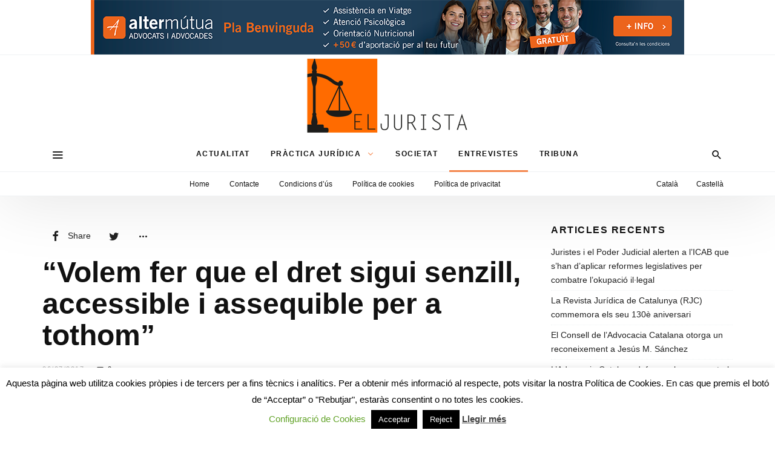

--- FILE ---
content_type: text/html; charset=utf-8
request_url: https://www.google.com/recaptcha/api2/anchor?ar=1&k=6Lf8GQwlAAAAAOjeVOaYb_AcQIByJp-ASgYUaKMM&co=aHR0cHM6Ly93d3cuZWxqdXJpc3RhLmNhdDo0NDM.&hl=en&v=7gg7H51Q-naNfhmCP3_R47ho&theme=light&size=normal&anchor-ms=20000&execute-ms=30000&cb=m3wkkify576f
body_size: 48637
content:
<!DOCTYPE HTML><html dir="ltr" lang="en"><head><meta http-equiv="Content-Type" content="text/html; charset=UTF-8">
<meta http-equiv="X-UA-Compatible" content="IE=edge">
<title>reCAPTCHA</title>
<style type="text/css">
/* cyrillic-ext */
@font-face {
  font-family: 'Roboto';
  font-style: normal;
  font-weight: 400;
  font-stretch: 100%;
  src: url(//fonts.gstatic.com/s/roboto/v48/KFO7CnqEu92Fr1ME7kSn66aGLdTylUAMa3GUBHMdazTgWw.woff2) format('woff2');
  unicode-range: U+0460-052F, U+1C80-1C8A, U+20B4, U+2DE0-2DFF, U+A640-A69F, U+FE2E-FE2F;
}
/* cyrillic */
@font-face {
  font-family: 'Roboto';
  font-style: normal;
  font-weight: 400;
  font-stretch: 100%;
  src: url(//fonts.gstatic.com/s/roboto/v48/KFO7CnqEu92Fr1ME7kSn66aGLdTylUAMa3iUBHMdazTgWw.woff2) format('woff2');
  unicode-range: U+0301, U+0400-045F, U+0490-0491, U+04B0-04B1, U+2116;
}
/* greek-ext */
@font-face {
  font-family: 'Roboto';
  font-style: normal;
  font-weight: 400;
  font-stretch: 100%;
  src: url(//fonts.gstatic.com/s/roboto/v48/KFO7CnqEu92Fr1ME7kSn66aGLdTylUAMa3CUBHMdazTgWw.woff2) format('woff2');
  unicode-range: U+1F00-1FFF;
}
/* greek */
@font-face {
  font-family: 'Roboto';
  font-style: normal;
  font-weight: 400;
  font-stretch: 100%;
  src: url(//fonts.gstatic.com/s/roboto/v48/KFO7CnqEu92Fr1ME7kSn66aGLdTylUAMa3-UBHMdazTgWw.woff2) format('woff2');
  unicode-range: U+0370-0377, U+037A-037F, U+0384-038A, U+038C, U+038E-03A1, U+03A3-03FF;
}
/* math */
@font-face {
  font-family: 'Roboto';
  font-style: normal;
  font-weight: 400;
  font-stretch: 100%;
  src: url(//fonts.gstatic.com/s/roboto/v48/KFO7CnqEu92Fr1ME7kSn66aGLdTylUAMawCUBHMdazTgWw.woff2) format('woff2');
  unicode-range: U+0302-0303, U+0305, U+0307-0308, U+0310, U+0312, U+0315, U+031A, U+0326-0327, U+032C, U+032F-0330, U+0332-0333, U+0338, U+033A, U+0346, U+034D, U+0391-03A1, U+03A3-03A9, U+03B1-03C9, U+03D1, U+03D5-03D6, U+03F0-03F1, U+03F4-03F5, U+2016-2017, U+2034-2038, U+203C, U+2040, U+2043, U+2047, U+2050, U+2057, U+205F, U+2070-2071, U+2074-208E, U+2090-209C, U+20D0-20DC, U+20E1, U+20E5-20EF, U+2100-2112, U+2114-2115, U+2117-2121, U+2123-214F, U+2190, U+2192, U+2194-21AE, U+21B0-21E5, U+21F1-21F2, U+21F4-2211, U+2213-2214, U+2216-22FF, U+2308-230B, U+2310, U+2319, U+231C-2321, U+2336-237A, U+237C, U+2395, U+239B-23B7, U+23D0, U+23DC-23E1, U+2474-2475, U+25AF, U+25B3, U+25B7, U+25BD, U+25C1, U+25CA, U+25CC, U+25FB, U+266D-266F, U+27C0-27FF, U+2900-2AFF, U+2B0E-2B11, U+2B30-2B4C, U+2BFE, U+3030, U+FF5B, U+FF5D, U+1D400-1D7FF, U+1EE00-1EEFF;
}
/* symbols */
@font-face {
  font-family: 'Roboto';
  font-style: normal;
  font-weight: 400;
  font-stretch: 100%;
  src: url(//fonts.gstatic.com/s/roboto/v48/KFO7CnqEu92Fr1ME7kSn66aGLdTylUAMaxKUBHMdazTgWw.woff2) format('woff2');
  unicode-range: U+0001-000C, U+000E-001F, U+007F-009F, U+20DD-20E0, U+20E2-20E4, U+2150-218F, U+2190, U+2192, U+2194-2199, U+21AF, U+21E6-21F0, U+21F3, U+2218-2219, U+2299, U+22C4-22C6, U+2300-243F, U+2440-244A, U+2460-24FF, U+25A0-27BF, U+2800-28FF, U+2921-2922, U+2981, U+29BF, U+29EB, U+2B00-2BFF, U+4DC0-4DFF, U+FFF9-FFFB, U+10140-1018E, U+10190-1019C, U+101A0, U+101D0-101FD, U+102E0-102FB, U+10E60-10E7E, U+1D2C0-1D2D3, U+1D2E0-1D37F, U+1F000-1F0FF, U+1F100-1F1AD, U+1F1E6-1F1FF, U+1F30D-1F30F, U+1F315, U+1F31C, U+1F31E, U+1F320-1F32C, U+1F336, U+1F378, U+1F37D, U+1F382, U+1F393-1F39F, U+1F3A7-1F3A8, U+1F3AC-1F3AF, U+1F3C2, U+1F3C4-1F3C6, U+1F3CA-1F3CE, U+1F3D4-1F3E0, U+1F3ED, U+1F3F1-1F3F3, U+1F3F5-1F3F7, U+1F408, U+1F415, U+1F41F, U+1F426, U+1F43F, U+1F441-1F442, U+1F444, U+1F446-1F449, U+1F44C-1F44E, U+1F453, U+1F46A, U+1F47D, U+1F4A3, U+1F4B0, U+1F4B3, U+1F4B9, U+1F4BB, U+1F4BF, U+1F4C8-1F4CB, U+1F4D6, U+1F4DA, U+1F4DF, U+1F4E3-1F4E6, U+1F4EA-1F4ED, U+1F4F7, U+1F4F9-1F4FB, U+1F4FD-1F4FE, U+1F503, U+1F507-1F50B, U+1F50D, U+1F512-1F513, U+1F53E-1F54A, U+1F54F-1F5FA, U+1F610, U+1F650-1F67F, U+1F687, U+1F68D, U+1F691, U+1F694, U+1F698, U+1F6AD, U+1F6B2, U+1F6B9-1F6BA, U+1F6BC, U+1F6C6-1F6CF, U+1F6D3-1F6D7, U+1F6E0-1F6EA, U+1F6F0-1F6F3, U+1F6F7-1F6FC, U+1F700-1F7FF, U+1F800-1F80B, U+1F810-1F847, U+1F850-1F859, U+1F860-1F887, U+1F890-1F8AD, U+1F8B0-1F8BB, U+1F8C0-1F8C1, U+1F900-1F90B, U+1F93B, U+1F946, U+1F984, U+1F996, U+1F9E9, U+1FA00-1FA6F, U+1FA70-1FA7C, U+1FA80-1FA89, U+1FA8F-1FAC6, U+1FACE-1FADC, U+1FADF-1FAE9, U+1FAF0-1FAF8, U+1FB00-1FBFF;
}
/* vietnamese */
@font-face {
  font-family: 'Roboto';
  font-style: normal;
  font-weight: 400;
  font-stretch: 100%;
  src: url(//fonts.gstatic.com/s/roboto/v48/KFO7CnqEu92Fr1ME7kSn66aGLdTylUAMa3OUBHMdazTgWw.woff2) format('woff2');
  unicode-range: U+0102-0103, U+0110-0111, U+0128-0129, U+0168-0169, U+01A0-01A1, U+01AF-01B0, U+0300-0301, U+0303-0304, U+0308-0309, U+0323, U+0329, U+1EA0-1EF9, U+20AB;
}
/* latin-ext */
@font-face {
  font-family: 'Roboto';
  font-style: normal;
  font-weight: 400;
  font-stretch: 100%;
  src: url(//fonts.gstatic.com/s/roboto/v48/KFO7CnqEu92Fr1ME7kSn66aGLdTylUAMa3KUBHMdazTgWw.woff2) format('woff2');
  unicode-range: U+0100-02BA, U+02BD-02C5, U+02C7-02CC, U+02CE-02D7, U+02DD-02FF, U+0304, U+0308, U+0329, U+1D00-1DBF, U+1E00-1E9F, U+1EF2-1EFF, U+2020, U+20A0-20AB, U+20AD-20C0, U+2113, U+2C60-2C7F, U+A720-A7FF;
}
/* latin */
@font-face {
  font-family: 'Roboto';
  font-style: normal;
  font-weight: 400;
  font-stretch: 100%;
  src: url(//fonts.gstatic.com/s/roboto/v48/KFO7CnqEu92Fr1ME7kSn66aGLdTylUAMa3yUBHMdazQ.woff2) format('woff2');
  unicode-range: U+0000-00FF, U+0131, U+0152-0153, U+02BB-02BC, U+02C6, U+02DA, U+02DC, U+0304, U+0308, U+0329, U+2000-206F, U+20AC, U+2122, U+2191, U+2193, U+2212, U+2215, U+FEFF, U+FFFD;
}
/* cyrillic-ext */
@font-face {
  font-family: 'Roboto';
  font-style: normal;
  font-weight: 500;
  font-stretch: 100%;
  src: url(//fonts.gstatic.com/s/roboto/v48/KFO7CnqEu92Fr1ME7kSn66aGLdTylUAMa3GUBHMdazTgWw.woff2) format('woff2');
  unicode-range: U+0460-052F, U+1C80-1C8A, U+20B4, U+2DE0-2DFF, U+A640-A69F, U+FE2E-FE2F;
}
/* cyrillic */
@font-face {
  font-family: 'Roboto';
  font-style: normal;
  font-weight: 500;
  font-stretch: 100%;
  src: url(//fonts.gstatic.com/s/roboto/v48/KFO7CnqEu92Fr1ME7kSn66aGLdTylUAMa3iUBHMdazTgWw.woff2) format('woff2');
  unicode-range: U+0301, U+0400-045F, U+0490-0491, U+04B0-04B1, U+2116;
}
/* greek-ext */
@font-face {
  font-family: 'Roboto';
  font-style: normal;
  font-weight: 500;
  font-stretch: 100%;
  src: url(//fonts.gstatic.com/s/roboto/v48/KFO7CnqEu92Fr1ME7kSn66aGLdTylUAMa3CUBHMdazTgWw.woff2) format('woff2');
  unicode-range: U+1F00-1FFF;
}
/* greek */
@font-face {
  font-family: 'Roboto';
  font-style: normal;
  font-weight: 500;
  font-stretch: 100%;
  src: url(//fonts.gstatic.com/s/roboto/v48/KFO7CnqEu92Fr1ME7kSn66aGLdTylUAMa3-UBHMdazTgWw.woff2) format('woff2');
  unicode-range: U+0370-0377, U+037A-037F, U+0384-038A, U+038C, U+038E-03A1, U+03A3-03FF;
}
/* math */
@font-face {
  font-family: 'Roboto';
  font-style: normal;
  font-weight: 500;
  font-stretch: 100%;
  src: url(//fonts.gstatic.com/s/roboto/v48/KFO7CnqEu92Fr1ME7kSn66aGLdTylUAMawCUBHMdazTgWw.woff2) format('woff2');
  unicode-range: U+0302-0303, U+0305, U+0307-0308, U+0310, U+0312, U+0315, U+031A, U+0326-0327, U+032C, U+032F-0330, U+0332-0333, U+0338, U+033A, U+0346, U+034D, U+0391-03A1, U+03A3-03A9, U+03B1-03C9, U+03D1, U+03D5-03D6, U+03F0-03F1, U+03F4-03F5, U+2016-2017, U+2034-2038, U+203C, U+2040, U+2043, U+2047, U+2050, U+2057, U+205F, U+2070-2071, U+2074-208E, U+2090-209C, U+20D0-20DC, U+20E1, U+20E5-20EF, U+2100-2112, U+2114-2115, U+2117-2121, U+2123-214F, U+2190, U+2192, U+2194-21AE, U+21B0-21E5, U+21F1-21F2, U+21F4-2211, U+2213-2214, U+2216-22FF, U+2308-230B, U+2310, U+2319, U+231C-2321, U+2336-237A, U+237C, U+2395, U+239B-23B7, U+23D0, U+23DC-23E1, U+2474-2475, U+25AF, U+25B3, U+25B7, U+25BD, U+25C1, U+25CA, U+25CC, U+25FB, U+266D-266F, U+27C0-27FF, U+2900-2AFF, U+2B0E-2B11, U+2B30-2B4C, U+2BFE, U+3030, U+FF5B, U+FF5D, U+1D400-1D7FF, U+1EE00-1EEFF;
}
/* symbols */
@font-face {
  font-family: 'Roboto';
  font-style: normal;
  font-weight: 500;
  font-stretch: 100%;
  src: url(//fonts.gstatic.com/s/roboto/v48/KFO7CnqEu92Fr1ME7kSn66aGLdTylUAMaxKUBHMdazTgWw.woff2) format('woff2');
  unicode-range: U+0001-000C, U+000E-001F, U+007F-009F, U+20DD-20E0, U+20E2-20E4, U+2150-218F, U+2190, U+2192, U+2194-2199, U+21AF, U+21E6-21F0, U+21F3, U+2218-2219, U+2299, U+22C4-22C6, U+2300-243F, U+2440-244A, U+2460-24FF, U+25A0-27BF, U+2800-28FF, U+2921-2922, U+2981, U+29BF, U+29EB, U+2B00-2BFF, U+4DC0-4DFF, U+FFF9-FFFB, U+10140-1018E, U+10190-1019C, U+101A0, U+101D0-101FD, U+102E0-102FB, U+10E60-10E7E, U+1D2C0-1D2D3, U+1D2E0-1D37F, U+1F000-1F0FF, U+1F100-1F1AD, U+1F1E6-1F1FF, U+1F30D-1F30F, U+1F315, U+1F31C, U+1F31E, U+1F320-1F32C, U+1F336, U+1F378, U+1F37D, U+1F382, U+1F393-1F39F, U+1F3A7-1F3A8, U+1F3AC-1F3AF, U+1F3C2, U+1F3C4-1F3C6, U+1F3CA-1F3CE, U+1F3D4-1F3E0, U+1F3ED, U+1F3F1-1F3F3, U+1F3F5-1F3F7, U+1F408, U+1F415, U+1F41F, U+1F426, U+1F43F, U+1F441-1F442, U+1F444, U+1F446-1F449, U+1F44C-1F44E, U+1F453, U+1F46A, U+1F47D, U+1F4A3, U+1F4B0, U+1F4B3, U+1F4B9, U+1F4BB, U+1F4BF, U+1F4C8-1F4CB, U+1F4D6, U+1F4DA, U+1F4DF, U+1F4E3-1F4E6, U+1F4EA-1F4ED, U+1F4F7, U+1F4F9-1F4FB, U+1F4FD-1F4FE, U+1F503, U+1F507-1F50B, U+1F50D, U+1F512-1F513, U+1F53E-1F54A, U+1F54F-1F5FA, U+1F610, U+1F650-1F67F, U+1F687, U+1F68D, U+1F691, U+1F694, U+1F698, U+1F6AD, U+1F6B2, U+1F6B9-1F6BA, U+1F6BC, U+1F6C6-1F6CF, U+1F6D3-1F6D7, U+1F6E0-1F6EA, U+1F6F0-1F6F3, U+1F6F7-1F6FC, U+1F700-1F7FF, U+1F800-1F80B, U+1F810-1F847, U+1F850-1F859, U+1F860-1F887, U+1F890-1F8AD, U+1F8B0-1F8BB, U+1F8C0-1F8C1, U+1F900-1F90B, U+1F93B, U+1F946, U+1F984, U+1F996, U+1F9E9, U+1FA00-1FA6F, U+1FA70-1FA7C, U+1FA80-1FA89, U+1FA8F-1FAC6, U+1FACE-1FADC, U+1FADF-1FAE9, U+1FAF0-1FAF8, U+1FB00-1FBFF;
}
/* vietnamese */
@font-face {
  font-family: 'Roboto';
  font-style: normal;
  font-weight: 500;
  font-stretch: 100%;
  src: url(//fonts.gstatic.com/s/roboto/v48/KFO7CnqEu92Fr1ME7kSn66aGLdTylUAMa3OUBHMdazTgWw.woff2) format('woff2');
  unicode-range: U+0102-0103, U+0110-0111, U+0128-0129, U+0168-0169, U+01A0-01A1, U+01AF-01B0, U+0300-0301, U+0303-0304, U+0308-0309, U+0323, U+0329, U+1EA0-1EF9, U+20AB;
}
/* latin-ext */
@font-face {
  font-family: 'Roboto';
  font-style: normal;
  font-weight: 500;
  font-stretch: 100%;
  src: url(//fonts.gstatic.com/s/roboto/v48/KFO7CnqEu92Fr1ME7kSn66aGLdTylUAMa3KUBHMdazTgWw.woff2) format('woff2');
  unicode-range: U+0100-02BA, U+02BD-02C5, U+02C7-02CC, U+02CE-02D7, U+02DD-02FF, U+0304, U+0308, U+0329, U+1D00-1DBF, U+1E00-1E9F, U+1EF2-1EFF, U+2020, U+20A0-20AB, U+20AD-20C0, U+2113, U+2C60-2C7F, U+A720-A7FF;
}
/* latin */
@font-face {
  font-family: 'Roboto';
  font-style: normal;
  font-weight: 500;
  font-stretch: 100%;
  src: url(//fonts.gstatic.com/s/roboto/v48/KFO7CnqEu92Fr1ME7kSn66aGLdTylUAMa3yUBHMdazQ.woff2) format('woff2');
  unicode-range: U+0000-00FF, U+0131, U+0152-0153, U+02BB-02BC, U+02C6, U+02DA, U+02DC, U+0304, U+0308, U+0329, U+2000-206F, U+20AC, U+2122, U+2191, U+2193, U+2212, U+2215, U+FEFF, U+FFFD;
}
/* cyrillic-ext */
@font-face {
  font-family: 'Roboto';
  font-style: normal;
  font-weight: 900;
  font-stretch: 100%;
  src: url(//fonts.gstatic.com/s/roboto/v48/KFO7CnqEu92Fr1ME7kSn66aGLdTylUAMa3GUBHMdazTgWw.woff2) format('woff2');
  unicode-range: U+0460-052F, U+1C80-1C8A, U+20B4, U+2DE0-2DFF, U+A640-A69F, U+FE2E-FE2F;
}
/* cyrillic */
@font-face {
  font-family: 'Roboto';
  font-style: normal;
  font-weight: 900;
  font-stretch: 100%;
  src: url(//fonts.gstatic.com/s/roboto/v48/KFO7CnqEu92Fr1ME7kSn66aGLdTylUAMa3iUBHMdazTgWw.woff2) format('woff2');
  unicode-range: U+0301, U+0400-045F, U+0490-0491, U+04B0-04B1, U+2116;
}
/* greek-ext */
@font-face {
  font-family: 'Roboto';
  font-style: normal;
  font-weight: 900;
  font-stretch: 100%;
  src: url(//fonts.gstatic.com/s/roboto/v48/KFO7CnqEu92Fr1ME7kSn66aGLdTylUAMa3CUBHMdazTgWw.woff2) format('woff2');
  unicode-range: U+1F00-1FFF;
}
/* greek */
@font-face {
  font-family: 'Roboto';
  font-style: normal;
  font-weight: 900;
  font-stretch: 100%;
  src: url(//fonts.gstatic.com/s/roboto/v48/KFO7CnqEu92Fr1ME7kSn66aGLdTylUAMa3-UBHMdazTgWw.woff2) format('woff2');
  unicode-range: U+0370-0377, U+037A-037F, U+0384-038A, U+038C, U+038E-03A1, U+03A3-03FF;
}
/* math */
@font-face {
  font-family: 'Roboto';
  font-style: normal;
  font-weight: 900;
  font-stretch: 100%;
  src: url(//fonts.gstatic.com/s/roboto/v48/KFO7CnqEu92Fr1ME7kSn66aGLdTylUAMawCUBHMdazTgWw.woff2) format('woff2');
  unicode-range: U+0302-0303, U+0305, U+0307-0308, U+0310, U+0312, U+0315, U+031A, U+0326-0327, U+032C, U+032F-0330, U+0332-0333, U+0338, U+033A, U+0346, U+034D, U+0391-03A1, U+03A3-03A9, U+03B1-03C9, U+03D1, U+03D5-03D6, U+03F0-03F1, U+03F4-03F5, U+2016-2017, U+2034-2038, U+203C, U+2040, U+2043, U+2047, U+2050, U+2057, U+205F, U+2070-2071, U+2074-208E, U+2090-209C, U+20D0-20DC, U+20E1, U+20E5-20EF, U+2100-2112, U+2114-2115, U+2117-2121, U+2123-214F, U+2190, U+2192, U+2194-21AE, U+21B0-21E5, U+21F1-21F2, U+21F4-2211, U+2213-2214, U+2216-22FF, U+2308-230B, U+2310, U+2319, U+231C-2321, U+2336-237A, U+237C, U+2395, U+239B-23B7, U+23D0, U+23DC-23E1, U+2474-2475, U+25AF, U+25B3, U+25B7, U+25BD, U+25C1, U+25CA, U+25CC, U+25FB, U+266D-266F, U+27C0-27FF, U+2900-2AFF, U+2B0E-2B11, U+2B30-2B4C, U+2BFE, U+3030, U+FF5B, U+FF5D, U+1D400-1D7FF, U+1EE00-1EEFF;
}
/* symbols */
@font-face {
  font-family: 'Roboto';
  font-style: normal;
  font-weight: 900;
  font-stretch: 100%;
  src: url(//fonts.gstatic.com/s/roboto/v48/KFO7CnqEu92Fr1ME7kSn66aGLdTylUAMaxKUBHMdazTgWw.woff2) format('woff2');
  unicode-range: U+0001-000C, U+000E-001F, U+007F-009F, U+20DD-20E0, U+20E2-20E4, U+2150-218F, U+2190, U+2192, U+2194-2199, U+21AF, U+21E6-21F0, U+21F3, U+2218-2219, U+2299, U+22C4-22C6, U+2300-243F, U+2440-244A, U+2460-24FF, U+25A0-27BF, U+2800-28FF, U+2921-2922, U+2981, U+29BF, U+29EB, U+2B00-2BFF, U+4DC0-4DFF, U+FFF9-FFFB, U+10140-1018E, U+10190-1019C, U+101A0, U+101D0-101FD, U+102E0-102FB, U+10E60-10E7E, U+1D2C0-1D2D3, U+1D2E0-1D37F, U+1F000-1F0FF, U+1F100-1F1AD, U+1F1E6-1F1FF, U+1F30D-1F30F, U+1F315, U+1F31C, U+1F31E, U+1F320-1F32C, U+1F336, U+1F378, U+1F37D, U+1F382, U+1F393-1F39F, U+1F3A7-1F3A8, U+1F3AC-1F3AF, U+1F3C2, U+1F3C4-1F3C6, U+1F3CA-1F3CE, U+1F3D4-1F3E0, U+1F3ED, U+1F3F1-1F3F3, U+1F3F5-1F3F7, U+1F408, U+1F415, U+1F41F, U+1F426, U+1F43F, U+1F441-1F442, U+1F444, U+1F446-1F449, U+1F44C-1F44E, U+1F453, U+1F46A, U+1F47D, U+1F4A3, U+1F4B0, U+1F4B3, U+1F4B9, U+1F4BB, U+1F4BF, U+1F4C8-1F4CB, U+1F4D6, U+1F4DA, U+1F4DF, U+1F4E3-1F4E6, U+1F4EA-1F4ED, U+1F4F7, U+1F4F9-1F4FB, U+1F4FD-1F4FE, U+1F503, U+1F507-1F50B, U+1F50D, U+1F512-1F513, U+1F53E-1F54A, U+1F54F-1F5FA, U+1F610, U+1F650-1F67F, U+1F687, U+1F68D, U+1F691, U+1F694, U+1F698, U+1F6AD, U+1F6B2, U+1F6B9-1F6BA, U+1F6BC, U+1F6C6-1F6CF, U+1F6D3-1F6D7, U+1F6E0-1F6EA, U+1F6F0-1F6F3, U+1F6F7-1F6FC, U+1F700-1F7FF, U+1F800-1F80B, U+1F810-1F847, U+1F850-1F859, U+1F860-1F887, U+1F890-1F8AD, U+1F8B0-1F8BB, U+1F8C0-1F8C1, U+1F900-1F90B, U+1F93B, U+1F946, U+1F984, U+1F996, U+1F9E9, U+1FA00-1FA6F, U+1FA70-1FA7C, U+1FA80-1FA89, U+1FA8F-1FAC6, U+1FACE-1FADC, U+1FADF-1FAE9, U+1FAF0-1FAF8, U+1FB00-1FBFF;
}
/* vietnamese */
@font-face {
  font-family: 'Roboto';
  font-style: normal;
  font-weight: 900;
  font-stretch: 100%;
  src: url(//fonts.gstatic.com/s/roboto/v48/KFO7CnqEu92Fr1ME7kSn66aGLdTylUAMa3OUBHMdazTgWw.woff2) format('woff2');
  unicode-range: U+0102-0103, U+0110-0111, U+0128-0129, U+0168-0169, U+01A0-01A1, U+01AF-01B0, U+0300-0301, U+0303-0304, U+0308-0309, U+0323, U+0329, U+1EA0-1EF9, U+20AB;
}
/* latin-ext */
@font-face {
  font-family: 'Roboto';
  font-style: normal;
  font-weight: 900;
  font-stretch: 100%;
  src: url(//fonts.gstatic.com/s/roboto/v48/KFO7CnqEu92Fr1ME7kSn66aGLdTylUAMa3KUBHMdazTgWw.woff2) format('woff2');
  unicode-range: U+0100-02BA, U+02BD-02C5, U+02C7-02CC, U+02CE-02D7, U+02DD-02FF, U+0304, U+0308, U+0329, U+1D00-1DBF, U+1E00-1E9F, U+1EF2-1EFF, U+2020, U+20A0-20AB, U+20AD-20C0, U+2113, U+2C60-2C7F, U+A720-A7FF;
}
/* latin */
@font-face {
  font-family: 'Roboto';
  font-style: normal;
  font-weight: 900;
  font-stretch: 100%;
  src: url(//fonts.gstatic.com/s/roboto/v48/KFO7CnqEu92Fr1ME7kSn66aGLdTylUAMa3yUBHMdazQ.woff2) format('woff2');
  unicode-range: U+0000-00FF, U+0131, U+0152-0153, U+02BB-02BC, U+02C6, U+02DA, U+02DC, U+0304, U+0308, U+0329, U+2000-206F, U+20AC, U+2122, U+2191, U+2193, U+2212, U+2215, U+FEFF, U+FFFD;
}

</style>
<link rel="stylesheet" type="text/css" href="https://www.gstatic.com/recaptcha/releases/7gg7H51Q-naNfhmCP3_R47ho/styles__ltr.css">
<script nonce="On1DGDoz5pjF_iltBvVuxw" type="text/javascript">window['__recaptcha_api'] = 'https://www.google.com/recaptcha/api2/';</script>
<script type="text/javascript" src="https://www.gstatic.com/recaptcha/releases/7gg7H51Q-naNfhmCP3_R47ho/recaptcha__en.js" nonce="On1DGDoz5pjF_iltBvVuxw">
      
    </script></head>
<body><div id="rc-anchor-alert" class="rc-anchor-alert"></div>
<input type="hidden" id="recaptcha-token" value="[base64]">
<script type="text/javascript" nonce="On1DGDoz5pjF_iltBvVuxw">
      recaptcha.anchor.Main.init("[\x22ainput\x22,[\x22bgdata\x22,\x22\x22,\[base64]/[base64]/[base64]/KE4oMTI0LHYsdi5HKSxMWihsLHYpKTpOKDEyNCx2LGwpLFYpLHYpLFQpKSxGKDE3MSx2KX0scjc9ZnVuY3Rpb24obCl7cmV0dXJuIGx9LEM9ZnVuY3Rpb24obCxWLHYpe04odixsLFYpLFZbYWtdPTI3OTZ9LG49ZnVuY3Rpb24obCxWKXtWLlg9KChWLlg/[base64]/[base64]/[base64]/[base64]/[base64]/[base64]/[base64]/[base64]/[base64]/[base64]/[base64]\\u003d\x22,\[base64]\x22,\x22w7VaAsO/eWLCvFd8w5wiHGZUMUzCrsKmwoYeVsO7w77Dq8Oaw5pFVzRhKsOsw5VWw4FVBRQaT03CicKYFFPDkMO6w5QhIijDgMKPwq3CvGPDqD3Dl8KISHnDsg0tHlbDosOZwofClcKhb8OxD09Dwrs4w6/Cv8O4w7PDsQ0lZXFCKw1Fw7NJwpI/w6kwRMKEwrJnwqYmwqHCosODEsKpOi9vZBTDjsO9w4QFEMKDwoAuXsK6wphdGcOVOMOPb8O5CMKWwrrDjyjDnsKNVF9Kf8ODw45swr/Cv0VeX8KFwrcUJxPCoiQ5MCsuWT7DpMKsw7zChnHCrMKFw40gw4Ucwq4UPcOPwr8pw4MHw6nDnFRGK8KJw48Ew5kawqbCskE5J2bCu8OPVzMbw6rCrsOIwovCtGHDtcKQCGAdMHAGwrgswpPDpA/[base64]/YlHDtsKDwotiw70qAsKzesKpBxdBwo1Ow7lBw5sJw4tSw78FwrTDvsKwOcO2UMOSwpx9SsKpY8KlwrpBwrXCg8Oew6PDr37DvMKBYxYRS8KOwo/[base64]/P0HDtzjCjXvDjcOfwqTDmQsswpjDunzCkAfCucKAO8O7fcKBwrbDpcO/[base64]/[base64]/EihkfsOUcgNew5fDnXHCmsKFw594wqvCn8Kxw4XChcK5w7QgwonCqQFewpzCqMK6w4LClcOYw4HDkRwnwo5Aw7rClsO9woHCh13CnMOUw55sLw8OM0nDrlRjXAvCqy/[base64]/IMKxw6vCmcO0YsO4P2dbwoPCvsO7w5fDtEfDrlvDu8OaT8OSPlYEw4zCt8KQwostJE52wrPDlQ3CqsOhCsKXwqdTQUzDnDrCu0xOwoVAIBx5wqB9w4HDusK9M1XCtx7CgcKcZj/CqCLDu8OtwpFdworDlcOIF2bDp20RMzjDicOgwqPDvcO+wplFWMOITsK/[base64]/CrW7CqifCqDF7NcKjB8KiDGYfw6kzTsOqwqEFwrlsWsK2w4JFw6d2HsOOw5J9HMOUMMO1wqYywrk6dcO8wrdlSz5jaTtywpknYTrDplVHwo3Cv1jDjsKyXgjCvcKmwqXDssOKwqY5wq52GDwcUAVXJMO6w49rXVoiwpVsV8OxwpHCocONNS/[base64]/bCnDmQ8kWcO/wqLDk8O7wpkuw5EdwoB4w5Frw6Ebe3rDpQNFVwLCrcKnwosDJMOtwrgiw7TCiiXDoCEGw4/CrsK+w6QHw5kVfcOiwrsmUn5rVsO8TSzDrEXCisOWwpc9wrNuwoXDjgrCggRZY14YIMOZw4/Co8ODwqJFT2ULwo8ZIFPDhHoHRkkYw41awpcgFMKKD8KLL27CoMK4ccKWAcKzYW7DnFJvbQMBwqBww7IKLlcMEnE3w7vCvMO6JcOuw67Ck8O3UsKHw6nCjgwLJcKpwphUwod+RlTDi3LCpcKxwqjCrcO1wpzDk1BUw4bDm0dVw60/GENOdMOtV8KEOMKtwq/DoMKxwpnCrcKNAAQQw65BTcONwrHCunsTMsODH8OXQ8O4w5DCqsK1w7LDlk08TMKvE8O7H3wmwrjDvMONO8KuO8KpSTBBw7XDsAt0PyI0w6vCnxbDusOzw4XChCrCkMO0CwDCgcKZFMK9wo/CtntjRcO9CMOeYsK3LcOew6XCuHvCpMKTYFkXwr1hL8OAD1UzIcKvMcORw6jDu8O8w63Cg8OkTcK0TBRTw4TCl8KVw7hOwrHDkU/DkcOFwrXCq2fCly/DjWwBw6/Dr0h3w5jCpyvDoXBpwofDonbDpMO0U1jCpcObwpJqacKZJX9xMsKVw6BFw73DrMKpw5rCrT8ebMOYwo/CmMKPwoh3w6cNVsKILlPCum/Cj8K5wpXDmMOnwoN5wr/CvXfDuiTDlcKowppTGWRWTQbCgzTDgl7CtsKrw5rCjsOWCMK5M8O0wrkkKcKtwqJ9w4xlwqZIwoFkBcKswp3CqTPCgMOaSnU4eMKrwojDpnBKw5ldFsKLEMORIm/[base64]/Cn37Cq8OAwoQqwpTCnsOJfsKyARU2w6A/[base64]/DgsKXwoQmwo7Dk8Oyw41bVSQlw5Q+w7HCqsKxWsOywqg1TcKyw6pWP8Kew5RTIzPCmRnCkyPCnMKiZMOTw6LClRBjw5AJw78bwr1gwqpuw7Row6IJwpjDrzDCryTCljDDkUN8wqt6GsKDwr4xAABvJzQ6w5NrwoUfwo/CtRdLTsK0L8KEZ8OHwr/DnXJ9S8Kuwp/Cp8KUw7LCucKLw7fDqHlcwr0/[base64]/Ds07CpsOgwrXDnMOVURLCk3DDj8OsAMK6XcOrHMOsJ8KVw4HDvcODw45JXRrClH7DpcKbEsKDwqbCvMOKN3ELZMOKw5BoczMEwqFDLhXCgMOpFcOBwoMyV8KZw6MNw7nDqMKMwqXDp8KCwr3Ck8KoTVnCuQMnwq/DqjXCj3XCpMKWGcOIw7heIcKrw5NTX8OHwo5RRHoAw7piwoHCq8KCw4fDm8OVGRIFFMOBw7LCuHjCt8OSXsKlwpLDk8Okw5fCk2jDkMOYwrh/MsOJPlYnL8OEDwbDpFsQDsOmLcKDw61WFcOSwq/CsjUXGmIDw5MLwpfDqsOXwpbCnsOiRQUVccKPw6J6wqTCi1lHXcKCwobClsOcHDQFL8Oiw5gFwpzCkMKdcX3CtEHDn8K1w691w5fDjsKjQsOTESzDvsOYPmbCu8O3wrfCs8KhwqRkw6DDgcK3QsKdF8OcSWvCnsOWK8KOw4lAcBMdw5vDksKEe1BqNMOzw5s/wr3CjMOyLMObw4s7w50AbHhQw5hVw455KTVzwosHwrjCpMKtwqTCpcOiIkbDiUXDi8KTw5U7w5VGw5kYwp9Dwrl/wrXCrMKgesKUT8OCSEwfwp/DjMKlw7DDucOrwpJ8wpnCg8OYQyILL8KZJcKZDkgAw5LChsO2LcOwSTEWw4nCqm/CpzRbJ8K0UyxMwpvCoMKkw6HDnWRQwp4Awr7DrXTCgX/CqMOCwobClSJgTsKZwojCuhfDmTIRw6Mrwp3DucK/[base64]/[base64]/HxTCu8OXSsOow73Dr07DtnlCw4o5wqHCtBfCqwjCp8OpScO4wpsyJBnCu8OHP8K8QcK5dcO3VMOFMcK8w5LCq0Qow6xdYU0Uwo9Iwr8lNUYsB8KNLMONw6/[base64]/[base64]/[base64]/CqRwuFcO4eMKWw6/[base64]/DkWvDvcKYw6DDr8Odw7VSY3nDokQGw5HDisOdD8Oiw7HDlT/CnmEtw5MWwoFPZ8O/wpTDgsO9FjMreWHDphhWw63CosKCw5NSUlTDk2QJw5pUZcOvwoXCm24+w4hcWMKIwrgzwp02dQ1XwoY/BjUgJTvCpMOrw74HwozCllVqHMKsRsKbwqRNIR/[base64]/w5jCqMKFSsONwot0wot+w5AXOBrChCsfVTXCgRPCq8Kow7rCs1tyccKlw4zCvsKUH8OJw6jClU5mw43CuG8Aw4pCP8KjKGHCrGQUQcO2PcK3MsKxw6wqw58LdsK9w5fCvMOJUG7DiMKIwoXCm8K7w71fwqomWQ5LwoHDpjYXacKoBsKKXcOzw68/XD/CshZYBiNzwoPCl8Ksw5BbUcKfAAZqAwYyT8OLcjtvIcOcU8KrHHUEHMOowofCk8Kpw5rCp8K9MSbDrcKrwoDCqR0ew7cEwp3Dhx3DrFDClsOtw5XCinMtZD19wrtREBLDn1HCvjZ4K3gvHsKfRMKEwpbCoEk/[base64]/[base64]/DvWE6CcKzw7HCgcOVw5Y3dMO9w7vClcOuFkjDtwfDtX/CgmteK1HDq8OGw5VND2DDgmZENUQ9wpZpw6rCmTN1acK9w715e8OgQzg0wqIlasKQw7sLwrFLHmtBSsOCwr5CeljDkcKyEMOLwr4pWMO4woEwLWHCiUfDjDvCrzLCgGJiwrJyWcOXwpMdw6QJYVrCncO3OMKKw7/Dsx3DiAlew7vDtWLDmG/Co8Onw4bDtC1BbU3CqsOvwpdCw4ghV8KxbGjCrMKcw7fDizcpXVLDtcOtwq0vNE/[base64]/Dtk/DtWVvNTdpwrTDsi/DkyPCncOoXEfDk8OtSR7CusK+JgNYPGlnWXJIHBXDuREIw6wdwoU0TcOqQ8OCw5fDuQ4dIsOpcmbCtMO7wrTClsOvw5DDvsO3w47CqyHDs8Kla8KrwqhPw7bCkm7Dk0TDvlECw5ERbcOnDlrDj8Kww4BpW8KjPmzCnQs/w7XCscKdS8K/wrszN8KgwqMAZsKbw6xhLsKLDcO2QBBIwo/[base64]/DkxxPw7fChG/DkHsiw5NWZCpiWBRQw7hIQDhuwrbCmC1vPsOYWcKPAQFNEATDscOwwohHwoTDmUY+wr7CtAp7FMORZsK8bUzCnCnDpcKRPcKLwrTCssOAXsKOcsKdDQcaw5F6wpfCowR1KsOOwrIww5/[base64]/Di3guw4PDmyrCljPCjcKDwrd/EVoxwqhkasK5VcKrwrDCr0zCo07DjTbDnsOqw6TCjsK/[base64]/DgizDr37Cm8Ksw6A3wpnDlQDDtldzU8Kew6B3wp/CjMK/w5jDh0HDi8KOwqVZXxfCgcOlw4XChnvDu8ORwoHDohnCpcKZdMKleUZmFXrCjB7CtcK7KMKKAMKvPW1vQA5aw6gmwqHCk8K2OcOMJ8Kgw74iAggsw5ZsCSzClQx/NAfCsBXDk8O6w4bDu8OrwoYOImnCjsKGw7/[base64]/CpMOpw5vCsEk8wprDmcKrUMO/w77DumUuESbCvMKjw5/Cu8OsGCpuZhQ/[base64]/ClwrDuMKVYMOPwqjDtcOBQwQtJzHCqFkqLx8jAsKww51rwq8fZzAGGsOmw5wjUcOBwrlPbMOcw6gPwq7ChQzChCR1BcO8wrHCvcK6wpLDrMOhw67DicK/w5/CnsOEwpVjw6BWI8KeQcKvw5drw4LCsCZUKnwUKMO+Bwp2Z8KGKCDDqiFbdgg1wqnCmsK9w6fCqMK0NcOjI8OYJngdw68jwrbCvlwgQsKhXUPDpXvCqMKvJDHCtcOXc8O3T1kaF8OsLcOzZnnDhydkwrI9w5EaRMO4w5LCgMKewozCrMO+w5wcwrN/w5jChzzCrsOEwprClAfClcOEwqwlP8KALDfCgsOxD8KuY8KRwonCojHCsMKPS8KUHk0ow6DDq8K7w58dGsKbw5rCtQrDpsOWPMKJw5FXw7LCpMKCwpvClTQawpsNw77DgsOJfsKFw4fCp8KdbsOeFw97wroZwqJCwqPDtBjCrsOaBy4Jw7TDpcKvS2Q3wp/CjsO7w7IPwrHDusKJw6nDs3dMdXfCiCstwrfDosOeMCrDpcOATcOuB8OowrDCnho2w6bCgRAvEl3DmMOLdnpwRh9bw5VEw6Z0LMKmccK5awktNzPCp8KnVhUNwo83w41ACMOVdnM/[base64]/DqsKywqt/[base64]/CrMKgdgZsQ8KaYcOPFFoOOh0Sw7R9RwfCqnpROCBYMcO/TCPClMOBwpnCnjkkEsOfbxrCogbDvMKvODh9w4c2PG/CjVILw5nDqhbDtcK+UwXCqsOjw4phGMO9GMKhUU7DlWAFw5/CmkTCqMKVwqjCl8O4PUl4woZIw7A2G8KPDsO9w5fCh1pBwqzDtWxaw63Dr0fCpHlywrsvXsO7b8KYwqM4IDfDl24XMsKCXWTCmcKww5NCwp4fw7Uhwp/Dh8OJw4zChwTDonFPX8O7TH5Kak3Dpj1jwqPChBDDs8ONH0Qtw7gXHmtnw7fCjcOuHmrCknYhS8OpOcK1D8OqSsOTwo5qwpnCkCA1EDLDhj7DmELCgWluZsK5w5FsJMO9HUwswr/Dv8KDFHtTXcO0e8Kbwq7DtnnCuVwvNSJiwp3CgxTDnmLDnGtaBQdrw6DCu0jDisO/w5Avw5JAUX9Xw409F3t5McOKw5sPw4UFw6Z2woTDvsK2w6/Dqx/[base64]/DvDXCrA/DrE0cwr0tWMOQHMObwqjCoBcUU37CrsKvLjBIw6h2wqIpw7slHx0gwq4hOlTCpTLCiE1MwpDCj8KOwoZPw5LDrMOiREkQTcObXMOhwrhgbcOcw4NUKXU+w7DCowY/F8OIYMOkMMOZwq1RTsKEw4PCtBYpFQc9ZcO6AsKOw6AhMm/DnFUnNcOBwrjDj0fDhTQiw5jDmRXDj8Kqw7jCgE0RVkIIJMKcwolONsORwpDCqMO5wpHDjEB/wo1pL29gKsKQwonCm2FuWMK6w6/[base64]/wo/Cjyk1wrDDlmbCs2TCncKwwrzCocOXEMOHVsKXGnfDrW7ClcOcw6rChcO4KlrCpcOqcMOmwp7DlD7CtcOnRMKbTXlRd1keAcKMw7bCr2nCqMKFP8Omw43DnQPCksOMwrsDwrURw70vCsKHBzLDicKSwqDDk8ONw45Bw5I6AEDCsiIcGcOrw6nClD/DmcOgfcKhb8Kxw5wlw7rDgzrDum50dsKvacODAWRxPMKWIsOzw4czacOgemfCkcKFw6PCo8ONYF3DkWc2Y8K5LHHDsMOFw6YCw5ZffigbWMOnFsK1w6DDuMOqw4/CjsKnw6HChUzDu8Kew6VdGGPCr0/CpMKxVsOjw4rDs1ZLw4PDri8mwpTDp3fDrQ8ABcOewooMw4xrw4XCo8Kuw6jDpkNgdDDDjsOBZF1VQ8KEw7JlJ2zClMOZwpvCrB57w6gIZGEzwrMDw5rCgcKwwq5EwqTDmsOowrFswqM4w6BnE13DtxhCYzpDw7YwaUdwAMKswrrDuhZ8U08/worDpMKeKx0CJlwvwpjDtMKvw4rChcO8woAGw7rDj8OtwrN0dsKEwo7DvMKbw7XDk2pZw67CosKsV8OnI8Kqw5LDkcOPVcOKLxAPfEnDtwJrwrF5wrzDj3vDnhnCj8ONw7LDpCXDj8OoYgrCqR4dw7R8BcOQewfCulDCjyxSJMOnFwjCmBBzw5bClAYWw7zDuw7Dvk5/wrlFbDQ2wpk8woghXzDDglRLWcOhw7slwrHCuMKuJ8Obf8KtwpnDscOoWDNgw6LDtcO3w69lw5LDsF/[base64]/DkHXDhl9WMEvDrMKCwopwMCvCj3jCjjLCkcK8H8K+ZcOcwqAlHcKdOsOQw48DwrnCkQ5cwqdeP8KBw4HCgsOXa8KpJsOafC7DucKmHsOow6FZw7lqI0kZf8KYwrfChF/CqVHDkXvCj8Odwo8jw7FVw5vDrSFFBk8Iw75fXx7ClSkmVAnCpx/CgUBrJUMuX1DDpsOINsOHLcOVw4TCnDjDr8K1NcOow4ZvUcOVQVvCvMKPN0dyL8KBJkjDpsOkcwrClsKnw5/[base64]/Dpi7DgMKgwojCt8OtDMKXw7kDMcOCTMKiPMOGLsKVw5w0wrQfw5DDpMOowphsGcKPwrvDmzNCPMOXw7V4w5Qhw79Nwq8yQsKRVcKoG8OSchQ8OEZnQi/CrQLDlcK7VcOwwoN8RRAXGcOFwozDnjzDtVhvPMO7w5HCt8Ohw4vDlsKaD8O/w7XDgyTCosOAwobDgHMTBsOpwpZEwrQWwo9qwrk9wpp0wq9yKBtNOsKTYcK2w7FWeMKJwoPDuMKWw4HCpsK+AcKeJh3DqcKwdgV7dsOSUjrCtMKnQMKRMCFlBMOuP2QvwqrDm2QgUMKgwqMqwqfCocOSw7vCj8K1wp/DvkHCiUDCtcKkJS4CTxV/wpnCh3DCiFjCoXDCv8KCw64awpl7w5VTXjF9cgXDqmIAwoU3w6t6w7LDmi3DoA7DssKTElYMw5/DtMOAwrrCvQTCtcOmYsOGw4JdwpACRmhtT8Krw7LDt8OYwqjCocKMEsO3YBXClzJ/[base64]/CjTEmwq0IQcKMwrPDpMKTw6DCtUYvw5hzJsKywpTCqcOhUFwZwpx8AMOqJcKww7o9PyfDrkAIw6zCjMKFfioMcWvDjcKxC8OKw5XDqMK5JsK9w4wpMMK3ZTrDsx7DkMKUSMOOw7/[base64]/DgSDCosKLGcO1OhPCncKAacOeXRcywrNnMcKvTyQzwqU5KD48woVPwq1bJsKIVMOvw7kackDDmAfCnV05w6HDocKIwogVT8Kww6rCtwnCtRvDnV15KMOxw5vChRfCpsOaOsKnIMK3w4c9wrsSKGNbb37DpMOgGm/[base64]/CusOSw4orKsOGwoQPUmTDpMO5Ph3Ck2IdMR7ClcKCw5HDq8KLwpt3wp/CsMKlw75kw6J1w4gww5DCkwASwrgpwrcjwq0/X8KtK8OSN8Ktwos7O8KVw6Jgb8OTwqYcwqt2woRHw6nCncOfFsOpw6/[base64]/[base64]/AjIhIyc4Wg1kccOlw57CnmV0UcKiw5M8O8OHTEjCgcKbwobCusKWw69OEFF5CXwieS5GbsK4w5IAAifCm8O/CsKpw6IXR0TDsRbClEDCq8KZwo7DnnxEVE8Bw6hpMi7DiA9+w5d7F8Orw5nDm1bDpcOkw5VFw6fCh8KtVsOxQw/[base64]/CkcOCTDt0S3pyw7bCqMOZwobCv8OCWn8JIcKLwosnwpgcw57DmsKhOErDnh9wAcOIXj3DkcKnIQfDq8OuIMKywr5zwp3Dm0zDqlLCnD/Cj3zCnGfDt8KyM0Mfw451wrIjDMKac8KtOiNxZBPCnB/[base64]/YA9df8KbHnoeSQfDk2RPABIiwqjCox/CpMKmw77DpMKQw44jKhXCmMK8w55LGmfDlcOafxR6wpQjX2Vea8OKw5bDrMK6w5h9w7UxaSbCg3h8N8KFw6F0VMK1wqsgw7csS8KuwpBwFVpkw5NYRMKbwpB6w4zCrsKrGHDCscOTT3p/wrokw40YSjXCocOUMEXCpi0+LR8yUA0QwrJMRQfDtg/[base64]/[base64]/w43DhMKnGjM3wpIINsKFw5/CiSrDlsKqLFfCgsK1wq7CscKgw58CworDmMOFUnUiw43ClGjDhjPCo2YoaDsaRAw1wqLCmcOGwqUUw7HCgMK6bl/CvcKRRzfChFHDhm3DtiFSw6sCw63Ct0tQw6nCtVpiD1LCvgYUQlfDmCU5w77Cm8OiPMO1wpbCn8KVPMOrIsKlwqBdw7djwrTCph3CrgZVwpvDjxFZw6nCmRDDr8OQYcOVVH9OC8OEI2Q1wonDpMOEw4NaRsKuaFrCkT/CjjDCncKUJjFZa8Obw6PCoBzCosOdwoXDn3xnfjzCq8OHw5PDiMKswpLCtkxdwonDr8OZwpVhw4N4w45WE3Qzw6TDk8OTIirCkcKkXiDDjUfDvMO+OFMxwowKwolHw5Zqw5PDqx4Hw4EhJMOyw6svwqbDlAJQbsOXwr7DvcK4FMOrUChpczY/XijDgcKlBMKqS8OWw6NyYcKqA8OdX8KqK8OdwqLCnwXDizFRWlvCjMODUG3DnMOFwoDDn8OCdgDCncOVLS4BBH/DqDcawobCg8Ozc8KeecKBw7vDrS3CnjNIw6bDusKWKTfDp18vVQHCm2UMDjRaQWrCgVlewphUwq0Wb1tGwoA1bcKMVcOVHcOTwpvCqMKzwo/DoH3CvBorw7Rdw5QhMQPCigjDuH4/IcKxw6MCYSDCisKMQMOvI8KfQcOtNMOxw73CnHfCgVfCoXd8SMO3bcKcLsKnw5BSL0Qow4pkOmFAe8KiVzw4PcOXJEAZw6vCnBMEIU5nGMOHwrZFY33CpsObKMObwr3DshE4N8Oqw4ofXcOlJz56w4BCcXDDksKLcsOOwq3CkV/DqDh+w79zXsKfworCqVUPU8OFwoBLI8OqwpIFw6HDj8KtSiHCn8K4G0rDkipKw48NT8OGfcOnCsK/woQRw6nCsTp7w502w6Emw6ExwqRifsKjJ31gwqEmwoh3AQDCoMOCw5rCuAMhw4pKTsO6w7TDgcKDcT02w5TCqlnDigjDtsK2Qzgpwq/CilBFwrnCoFpFG27DvMOawoEewrjCjcOdwrp5wo8HXsOIw73CkmrCsMOlwqPDpMOVw6tDw4MgLhPDpRVJwqBhw4ltKRrCtx0sUsOpF0kzESrChsKSwqfCgSLCvMOFw4MHA8KAKsO/w5Qfw4XCmcKdaMK0wrgZw6crw75/XkLCpD90wpgiw4ERworCqcODdMOSw4LDkBYJwrMwaMKnH2bCm0IRw6MOJl9zwojCgXVpdMKPQ8OEe8KRL8KFNE7CrinDv8OxE8KWBhXCtTbDscKpFcK7w5dvQMKqf8K4w7XCmsOSwrU/ZMOqwqfDjy/CtsO5wqTDscOGNFArESXDjGjDsXZQBsKoSFDDocKVw6k5DCs7wpfCnsO/[base64]/DlUA/wq9Rw7LCo8Kkw7UkwqPCpsOYU8KaXsKnOcKoQG/CgAN4wpfDuGZOSizCsMOJXm1/YMOGIsKCwrRuX1/[base64]/[base64]/ccOkw4x3wq15f8OSwppAaQ1YaTJ8dkbCrMKvD8KEFFzDt8K3L8KAWV9dwpLCoMODQMOcYQbDusOCw5pjHMK5w7xOw4crUDB9aMK9PgLCol/DpMObWcKsGA/CpcKvwrcnwqBuwq/[base64]/Dg3PDosO1woViJMKew7k/w4rCj21Iw59PIxrCowfCmcKvw7owLmrDszDDscK5Em/[base64]/[base64]/[base64]/DlcOZwop4w7ADwoHDn0Aowqoxw5t8w4hjw5Vqw73Dm8OtXErDol1VwrUscTgXw5jCicOHAsOtD2TDtsKXS8K5wrDDnMOqDcOnw47DhsOEwrFkwpk7K8KuwpghwpJcBBRfMFVKXsK7Wm/DgsKlacOoYcK/w5Upw6IrFgEnecOJwrrDli8lA8KHw7nCnsOZwqTDmzoPwrvChmpewqEyw4RBwrDCvcOuwqApKcK4NQs7bjXCoTxDw6lSeUFGw4LDjcKlw7HCvWU+w6TDmMOIMAbCmsO7wqbDo8OmwrXCkknDv8KUCcO2EsK7wo/CkcK+w6LDi8KMw5fClMOJwoxFehQXwqLDl1vChz4UccKQI8OiwpzCi8OZwpRuwoTCvsOew7wFdnZ9HygPwrRBwp7ChcOwcsOOQi/DjMKyw4TDu8O7CMKmfcKEOsO1Y8KDaBPDjgXCpArDs0zCksOEaz/DhknDtsKww4E3wpTDjCBxwrPDhMKHZcKJTldSTn0tw4E1Y8KGw7rDlGMZcsKBwpoDwq1/NSnDlgB/ej89Fg/Dt2JJXmPDnXHDuUocw7zDk2hcw53CscKPYGhKwrjCqsKAw5BTw6VBw4RqdsObwozCqDDDrh3CumNtw4fDjWzDq8OzwpoIwoULQMO4wp7CnsOfwpdHwpkGwpzDuC/CgEpQYWrDjcOtw6PDg8KTO8OrwrzDj3jDtMKtaMOdHiwEw7HDsMKLNEEvN8KsQzcdwpAvwqcDwqkUVcOjT1/CocK4wqEpbcK9Ti8hwrIUwrfDsUB8JsOGUFLCs8OcaUPCh8OsTxFDwpMXw7kgZcOqw5TDvcOuf8KEKAFYwq7Do8Opwq4FFMKHw40Sw4/Dg3onAsOcaCTDtsOFLgLCiG/Cg2DCjcKPwqTCn8OiBh7CtMOVKlQQwq86UGZPw6VaQDrCq0PDpygtaMONWcK2wrPCghrDpMKPwo7ClXXDvy/CqHrCvcKrw7hhw7oUJXoNLMK5wqLCnQ7Co8O/wqvCqD5QMW1/VCHDoGdYw5nDujo+woxZH1rChsOpw63Dm8OhanjCpgvCh8KEHcO1G0sKwr/DpsO8wqnCnlQuOsOaKcKPwpvCu2DCigvDtEjDmj/DiCtwFsOmb0NCZABrwpAfc8OCw5d6UsKPaUhleFbCnSTCgsKjch7CkAE3BcKZE3DDg8OnI03Dq8O3VcKcMRYNwrTDuMOGZWvDpcO/[base64]/cMKUwrYYwqzCvcOYAMKccC7DvTQvwrAaFsKawqrDpsKfwqEBwoJ9MHvCsljCpAjDpHXCtQdOwo4lKBURMlZIw5NMWMKqw5TDjGzCvsOTBmbCmxjDuAfCjlYIbFkZYDcuw7Z3IsK8e8OHw4RaaFPChcONw53DoV/CqsKWYShOBRXDicKUwrw6w5Q+wobDhlFJacKKAsKZT1HCkXYUw4zDo8KtwoZ0wrgZcsORwo8aw4AowrNGRMKtw7bDjsKfKsOPGE/Cgj5Owp/CoDDCssKKw6kJQ8KZw4bCuScPMGLCtgJ8G2LDg0VTwoTCiMKfw704SBNJXcOcwoDDicKQXsK8w4FTwqcNTsO1wr4lZcKaL3QCBW9hwo3CncOdwoHDoMOyLT4RwrUDfsKHcAPCj3PDpsKZwpAtUnkaw4hIw4xbL8K/[base64]/Ch8Knd8OIw6rDpzXDl8OUwoXDp8KpDREuwpjCvsKCwr1twppZB8KrOMOiasO3w4Iuw7fDozvCksKxLxDCmnjCgcK2ZhnDv8Obf8OxwpbCicOKwrYywoNGZG3DocK5ZygqwqjChDnClV7DgWUqHil3wpPDn0waDzPDjgzDqMO4fndSw5d/VyBnd8OBc8OMIh3CmzvDlMOqw4oEwodEW3VYw4Emw4PClgLCtWEyO8OofWUzwr0VesKhFsONw6zDshNuwrRTw6nCjU3CjkrDkcOjK3fDqSPDq1lvw7sndwTDoMK2w4oJOMOKw6fDlFjCunbCiRF9c8O3acO/VcOvC2QPPHwKwpMpwo3DhzEtAcOwwofDr8KowrhOV8OMacKtw4U6w6oRA8KswrPDmgXDhz/[base64]/CvcKMwrrCrsK0w45QcMOnwrnCkh7DlsKVBsOKbxvCvsOIXRHChcKlwrp/[base64]/wp95w4loCsKcJ3XCoGTDrU0hTsKawqMbw6XChSZ7w6BbTMKpw5/CncKOEjzDn1pBw4fCihxGwohFUgXDmHfClcKgw5nCvVjDnWzDtRwnRMKWwpLDicKFw7fCinggw7/DucOcUCTCrcO/w6bCgMOxejIBwq3CuhcmFHcTwoXDqsKNwoDCmFxZKnXDhAfDh8KzEcKcE1Rjw63DscKREMKVwolFw4p/w5fCsUnDrT0FPl3Du8KEJMOvw4Yaw4jCsU3DhnwRw6rCiG/[base64]/VgADw6Mub8KQbgPDuMOmNcKEXyhqw5jDuAjDlsKaVz4XQMOqwonCjTlQwofCvsOdw55QwqLCmBt7G8KVb8OGEE7DmcKrfWxwwp9cXMOBARTDvlApwp8fwo9qw5N+HF/CkhzCoizDsiDDizbCg8OVDHwqVhAUwp7DnX8cw6/CmMOnw54Swr7DpMOnW08Dw7Mwwp5QY8K8CXrCix/[base64]/DkHTCvMKtwrHDmhTCv8K7JXAtwrsKw6VuE8KRwoMROMK2w6LDigzDsHnDiCoFwpBywrbDgUTDkMKDU8OUwq/Cs8Kiw6oKEDjDtw9RwqNTw4xYw59cwrktDcKaQALClcOvwprCtMOgdjsUwpdpGz1QwpXDsGXDhng7YMO4CV/DvWrDjcKLwonDkyMlw7XCjMKTw5o7Z8KiwoHDgA3DgkzDpwU+wqjCrWbDlWwHE8OBTcOowrfDoX7DmSTDpsOcwqcpwr0MAsOgw5ZFw64FRMOJwqACE8KlZ3RuQMOjGcOFCjB/[base64]/w40zw7xAKCQ+OEBLw4jCucOsfV9PN8Ksw5PCvsOCwodgwpvDkgFuI8KUw6ZnIzTCkcKowr/Dq0nDth3Dm8KBwqRKYQVfw7M0w5XCgsKQwoZTwr3DtQAGwozDncODJUYowphow60aw6kEwqIJCMOxw5VpAGApAnnCgFUEM3IKwqnCrGRWCE7DgTXDucKHXMOvQ3DCqmVXGsOxwqrCiRc8w7TCiAHCvcOqT8KfMn0vd8Kowq8Jw5I8acO6c8OYJGzDn8OCRGQPwr/CgyZ0HcOZw5LChcO+w6bDlsKGw4wEw4A2wrZ9w6dKw7TDqUF2wq8oKw7DqMKDbcOcwr0cw6bDpQNiw79aw4XDrlTDnxHCqcK6wq1/DsO4acK+PhXCtMK7CMKAwqRXwpvCrUpvw640EWnDiU9xw4IPOAdDR0PCjsKwwrrCucO8fjcGwo/[base64]/Dp8KvKsOQcxHCrzUPw4/Dp8K4B8OvwrHCkCrCvcKSVG/CrG9aw59QwoRdwolyLcONQXINXiQ5w6YDNBrDpcKCBcO0wpDDm8OxwrNPHGnDuxzDvX9aRQnDocOiCMKwwo4+U8OqbcOTRMKZw4NDVCMlRx7CjsOAw7Y1wrnDgsKfwoEuw7dYw4VGB8K2w4w6QsK2w6I4Q0nDkxxoDA/CsH3CrCs4wqDCi03Ck8OJw4/[base64]/w7fCg31Sw6bClCdVPnLDhknCkynCrcOUwr7DlsOscHDCl1/DrMOdJRdyw4zCj1sFw6gnbsKUbcKzZicnwrJtSsOGP0hGw6oswrnDsMK6KcO1fADCt1DCl1XDpU/Dn8OIw6PDrsO0wrt+P8OxPCR/f1IVPg/Cll3CqTLCkxzDt2IAHMKaE8KEwozCpwfDvDjDr8K+RR3Di8KrOMOlwo/[base64]/CpsOySA99w67Dh8K/[base64]/DsMK/TcKmZTvCpMKHwozCh8KxwrnCmMKywrjDvj/Dn8KJwp0swqzCksKkJH7CsBVydMKhw4jDksOUwp4ZwppiUMKlw6lQBsO+T8OlwpzCvC4BwoHCmcOlVcKZw5t4CUZKwpttw6/Cj8OYwqXCux7Cs8O7bkfDicOvwo3Crnkbw5Rww61iT8K2wocMwrvCgzU3XgRCwozDnUDCs3Ifwrwxwq7DocOZJcKCwrYRw5ped8Ozw4I2wqcqw67Dhk/CjcKgw6ZBRyJFwplLIQLCkEXDhnYEdQdJwqFGPz4Fw5ExIMKnaMKJw7HDnFHDn8Kmw5XDpcKewrRdWg3CsBthwosNZMOTwqDCu3MjDmbCgMKjOsOuLyk8w7nCtU3CgUlBw6VowrrCn8O/bxB5Y3Z1bMOVcMKWacK5w63CvMONw5A5wpsGTnTCvcKbF3MYwpTDkMKkdBw1T8K2JGLCg1NVwqwcCsKCw64zwrM0M2Zz\x22],null,[\x22conf\x22,null,\x226Lf8GQwlAAAAAOjeVOaYb_AcQIByJp-ASgYUaKMM\x22,0,null,null,null,1,[16,21,125,63,73,95,87,41,43,42,83,102,105,109,121],[-1442069,881],0,null,null,null,null,0,null,0,1,700,1,null,0,\[base64]/tzcYADoGZWF6dTZkEg4Iiv2INxgAOgVNZklJNBoZCAMSFR0U8JfjNw7/vqUGGcSdCRmc4owCGQ\\u003d\\u003d\x22,0,1,null,null,1,null,0,0],\x22https://www.eljurista.cat:443\x22,null,[1,1,1],null,null,null,0,3600,[\x22https://www.google.com/intl/en/policies/privacy/\x22,\x22https://www.google.com/intl/en/policies/terms/\x22],\x22Lgquu1sPkVWBf9FTCBIcGNRzeBxLWka7Svx1ZrgSNoc\\u003d\x22,0,0,null,1,1767465926380,0,0,[195],null,[229],\x22RC-kZ2LNA4wXhFpgQ\x22,null,null,null,null,null,\x220dAFcWeA6uZfRQ_rrSqIRWaa_D9MGUwZlB98frbbRvrzNk-WDGLkRzwgSXtyPCvBsdMkgDyqevtV95Ji-2JCEekUr-Gwhs5qHBmw\x22,1767548726251]");
    </script></body></html>

--- FILE ---
content_type: text/html; charset=utf-8
request_url: https://www.google.com/recaptcha/api2/aframe
body_size: -271
content:
<!DOCTYPE HTML><html><head><meta http-equiv="content-type" content="text/html; charset=UTF-8"></head><body><script nonce="CWZqt4m81flXwSlukseETQ">/** Anti-fraud and anti-abuse applications only. See google.com/recaptcha */ try{var clients={'sodar':'https://pagead2.googlesyndication.com/pagead/sodar?'};window.addEventListener("message",function(a){try{if(a.source===window.parent){var b=JSON.parse(a.data);var c=clients[b['id']];if(c){var d=document.createElement('img');d.src=c+b['params']+'&rc='+(localStorage.getItem("rc::a")?sessionStorage.getItem("rc::b"):"");window.document.body.appendChild(d);sessionStorage.setItem("rc::e",parseInt(sessionStorage.getItem("rc::e")||0)+1);localStorage.setItem("rc::h",'1767462327429');}}}catch(b){}});window.parent.postMessage("_grecaptcha_ready", "*");}catch(b){}</script></body></html>

--- FILE ---
content_type: text/css
request_url: https://www.eljurista.cat/wp-content/themes/newsbeat//inc/typo/default/style.css?ver=ee3651577b63bac84d77a7fcef2a8847
body_size: 424
content:
/********************************************************************************** # Default ********************************************************************************* */
body { font-family: "Helvetica Neue", sans-serif; font-weight: 400; }

h1, h2, h3, h4, h5, h6, .h1, .h2, .h3, .h4, .h5, .h6, .editor-post-title__block .editor-post-title__input { font-family: "Helvetica Neue", sans-serif; font-weight: 700; }

/** Menu items */
.primary-nav .menu > li > a, .h-nav .menu > li > a, .mmenu-posts-nav li a, .taxonomy-nav li a { font-family: "Helvetica Neue", sans-serif; font-size: 1.2rem; font-weight: 700; text-transform: uppercase; letter-spacing: 0.15rem; }

.widget-title { text-transform: uppercase; letter-spacing: 0.15rem; }

.entry-meta { letter-spacing: 0.15rem; }

.h-nav .menu > li > a { font-size: 1.4rem; }

.m-h-s .entry-content, .wp-block p { font-size: 16px; }

/** Misc */
.pbs .pbs-nav a, .pbs-filter, .btn, .page-links, .nav-previous, .nav-next, .agm-menu, .nbag-navbar ul { text-transform: uppercase; letter-spacing: 0.15rem; font-family: "Helvetica Neue", sans-serif; font-size: 1.2rem; }

/*# sourceMappingURL=style.css.map */


--- FILE ---
content_type: text/css
request_url: https://www.eljurista.cat/wp-content/themes/newsbeat-child/style.css?ver=ee3651577b63bac84d77a7fcef2a8847
body_size: 159
content:
/*!
Theme Name:     Newsbeat Child
Description:    Newsbeat child theme
Author:         wpthms.com
Template:       newsbeat
Version:		1.0

(optional values you can add: Theme URI, Author URI, Version)
*/